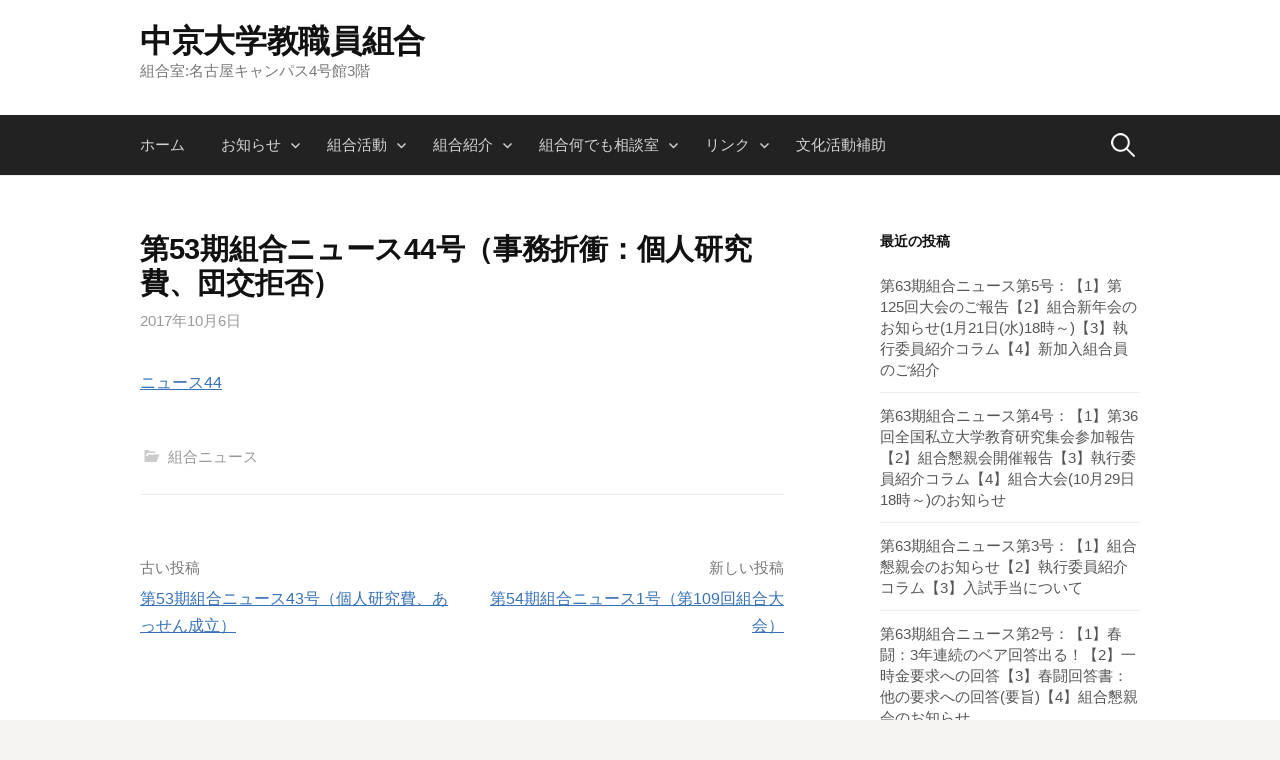

--- FILE ---
content_type: text/html; charset=UTF-8
request_url: http://chukyo-union.jp/2017/10/06/%E7%AC%AC53%E6%9C%9F%E7%B5%84%E5%90%88%E3%83%8B%E3%83%A5%E3%83%BC%E3%82%B944%E5%8F%B7%EF%BC%88%E4%BA%8B%E5%8B%99%E6%8A%98%E8%A1%9D%EF%BC%9A%E5%80%8B%E4%BA%BA%E7%A0%94%E7%A9%B6%E8%B2%BB%E3%80%81/
body_size: 9302
content:
<!DOCTYPE html>
<!--[if IE 8]>
<html class="ie8" lang="ja">
<![endif]-->
<!--[if !(IE 8) ]><!-->
<html lang="ja">
<!--<![endif]-->
<head>
<meta charset="UTF-8">
<meta name="viewport" content="width=device-width, initial-scale=1">
<link rel="profile" href="http://gmpg.org/xfn/11">
<link rel="pingback" href="http://chukyo-union.jp/xmlrpc.php">
<!--[if lt IE 9]>
<script src="http://chukyo-union.jp/wp-content/themes/first/js/html5shiv.js"></script>
<![endif]-->
<title>第53期組合ニュース44号（事務折衝：個人研究費、団交拒否） &#8211; 中京大学教職員組合</title>
<meta name='robots' content='max-image-preview:large' />
<link rel='dns-prefetch' href='//fonts.googleapis.com' />
<link rel="alternate" type="application/rss+xml" title="中京大学教職員組合 &raquo; フィード" href="http://chukyo-union.jp/feed/" />
<link rel="alternate" type="application/rss+xml" title="中京大学教職員組合 &raquo; コメントフィード" href="http://chukyo-union.jp/comments/feed/" />
<link rel="alternate" title="oEmbed (JSON)" type="application/json+oembed" href="http://chukyo-union.jp/wp-json/oembed/1.0/embed?url=http%3A%2F%2Fchukyo-union.jp%2F2017%2F10%2F06%2F%25e7%25ac%25ac53%25e6%259c%259f%25e7%25b5%2584%25e5%2590%2588%25e3%2583%258b%25e3%2583%25a5%25e3%2583%25bc%25e3%2582%25b944%25e5%258f%25b7%25ef%25bc%2588%25e4%25ba%258b%25e5%258b%2599%25e6%258a%2598%25e8%25a1%259d%25ef%25bc%259a%25e5%2580%258b%25e4%25ba%25ba%25e7%25a0%2594%25e7%25a9%25b6%25e8%25b2%25bb%25e3%2580%2581%2F" />
<link rel="alternate" title="oEmbed (XML)" type="text/xml+oembed" href="http://chukyo-union.jp/wp-json/oembed/1.0/embed?url=http%3A%2F%2Fchukyo-union.jp%2F2017%2F10%2F06%2F%25e7%25ac%25ac53%25e6%259c%259f%25e7%25b5%2584%25e5%2590%2588%25e3%2583%258b%25e3%2583%25a5%25e3%2583%25bc%25e3%2582%25b944%25e5%258f%25b7%25ef%25bc%2588%25e4%25ba%258b%25e5%258b%2599%25e6%258a%2598%25e8%25a1%259d%25ef%25bc%259a%25e5%2580%258b%25e4%25ba%25ba%25e7%25a0%2594%25e7%25a9%25b6%25e8%25b2%25bb%25e3%2580%2581%2F&#038;format=xml" />
<style id='wp-img-auto-sizes-contain-inline-css' type='text/css'>
img:is([sizes=auto i],[sizes^="auto," i]){contain-intrinsic-size:3000px 1500px}
/*# sourceURL=wp-img-auto-sizes-contain-inline-css */
</style>
<style id='wp-emoji-styles-inline-css' type='text/css'>

	img.wp-smiley, img.emoji {
		display: inline !important;
		border: none !important;
		box-shadow: none !important;
		height: 1em !important;
		width: 1em !important;
		margin: 0 0.07em !important;
		vertical-align: -0.1em !important;
		background: none !important;
		padding: 0 !important;
	}
/*# sourceURL=wp-emoji-styles-inline-css */
</style>
<style id='wp-block-library-inline-css' type='text/css'>
:root{--wp-block-synced-color:#7a00df;--wp-block-synced-color--rgb:122,0,223;--wp-bound-block-color:var(--wp-block-synced-color);--wp-editor-canvas-background:#ddd;--wp-admin-theme-color:#007cba;--wp-admin-theme-color--rgb:0,124,186;--wp-admin-theme-color-darker-10:#006ba1;--wp-admin-theme-color-darker-10--rgb:0,107,160.5;--wp-admin-theme-color-darker-20:#005a87;--wp-admin-theme-color-darker-20--rgb:0,90,135;--wp-admin-border-width-focus:2px}@media (min-resolution:192dpi){:root{--wp-admin-border-width-focus:1.5px}}.wp-element-button{cursor:pointer}:root .has-very-light-gray-background-color{background-color:#eee}:root .has-very-dark-gray-background-color{background-color:#313131}:root .has-very-light-gray-color{color:#eee}:root .has-very-dark-gray-color{color:#313131}:root .has-vivid-green-cyan-to-vivid-cyan-blue-gradient-background{background:linear-gradient(135deg,#00d084,#0693e3)}:root .has-purple-crush-gradient-background{background:linear-gradient(135deg,#34e2e4,#4721fb 50%,#ab1dfe)}:root .has-hazy-dawn-gradient-background{background:linear-gradient(135deg,#faaca8,#dad0ec)}:root .has-subdued-olive-gradient-background{background:linear-gradient(135deg,#fafae1,#67a671)}:root .has-atomic-cream-gradient-background{background:linear-gradient(135deg,#fdd79a,#004a59)}:root .has-nightshade-gradient-background{background:linear-gradient(135deg,#330968,#31cdcf)}:root .has-midnight-gradient-background{background:linear-gradient(135deg,#020381,#2874fc)}:root{--wp--preset--font-size--normal:16px;--wp--preset--font-size--huge:42px}.has-regular-font-size{font-size:1em}.has-larger-font-size{font-size:2.625em}.has-normal-font-size{font-size:var(--wp--preset--font-size--normal)}.has-huge-font-size{font-size:var(--wp--preset--font-size--huge)}.has-text-align-center{text-align:center}.has-text-align-left{text-align:left}.has-text-align-right{text-align:right}.has-fit-text{white-space:nowrap!important}#end-resizable-editor-section{display:none}.aligncenter{clear:both}.items-justified-left{justify-content:flex-start}.items-justified-center{justify-content:center}.items-justified-right{justify-content:flex-end}.items-justified-space-between{justify-content:space-between}.screen-reader-text{border:0;clip-path:inset(50%);height:1px;margin:-1px;overflow:hidden;padding:0;position:absolute;width:1px;word-wrap:normal!important}.screen-reader-text:focus{background-color:#ddd;clip-path:none;color:#444;display:block;font-size:1em;height:auto;left:5px;line-height:normal;padding:15px 23px 14px;text-decoration:none;top:5px;width:auto;z-index:100000}html :where(.has-border-color){border-style:solid}html :where([style*=border-top-color]){border-top-style:solid}html :where([style*=border-right-color]){border-right-style:solid}html :where([style*=border-bottom-color]){border-bottom-style:solid}html :where([style*=border-left-color]){border-left-style:solid}html :where([style*=border-width]){border-style:solid}html :where([style*=border-top-width]){border-top-style:solid}html :where([style*=border-right-width]){border-right-style:solid}html :where([style*=border-bottom-width]){border-bottom-style:solid}html :where([style*=border-left-width]){border-left-style:solid}html :where(img[class*=wp-image-]){height:auto;max-width:100%}:where(figure){margin:0 0 1em}html :where(.is-position-sticky){--wp-admin--admin-bar--position-offset:var(--wp-admin--admin-bar--height,0px)}@media screen and (max-width:600px){html :where(.is-position-sticky){--wp-admin--admin-bar--position-offset:0px}}

/*# sourceURL=wp-block-library-inline-css */
</style><style id='global-styles-inline-css' type='text/css'>
:root{--wp--preset--aspect-ratio--square: 1;--wp--preset--aspect-ratio--4-3: 4/3;--wp--preset--aspect-ratio--3-4: 3/4;--wp--preset--aspect-ratio--3-2: 3/2;--wp--preset--aspect-ratio--2-3: 2/3;--wp--preset--aspect-ratio--16-9: 16/9;--wp--preset--aspect-ratio--9-16: 9/16;--wp--preset--color--black: #000000;--wp--preset--color--cyan-bluish-gray: #abb8c3;--wp--preset--color--white: #ffffff;--wp--preset--color--pale-pink: #f78da7;--wp--preset--color--vivid-red: #cf2e2e;--wp--preset--color--luminous-vivid-orange: #ff6900;--wp--preset--color--luminous-vivid-amber: #fcb900;--wp--preset--color--light-green-cyan: #7bdcb5;--wp--preset--color--vivid-green-cyan: #00d084;--wp--preset--color--pale-cyan-blue: #8ed1fc;--wp--preset--color--vivid-cyan-blue: #0693e3;--wp--preset--color--vivid-purple: #9b51e0;--wp--preset--gradient--vivid-cyan-blue-to-vivid-purple: linear-gradient(135deg,rgb(6,147,227) 0%,rgb(155,81,224) 100%);--wp--preset--gradient--light-green-cyan-to-vivid-green-cyan: linear-gradient(135deg,rgb(122,220,180) 0%,rgb(0,208,130) 100%);--wp--preset--gradient--luminous-vivid-amber-to-luminous-vivid-orange: linear-gradient(135deg,rgb(252,185,0) 0%,rgb(255,105,0) 100%);--wp--preset--gradient--luminous-vivid-orange-to-vivid-red: linear-gradient(135deg,rgb(255,105,0) 0%,rgb(207,46,46) 100%);--wp--preset--gradient--very-light-gray-to-cyan-bluish-gray: linear-gradient(135deg,rgb(238,238,238) 0%,rgb(169,184,195) 100%);--wp--preset--gradient--cool-to-warm-spectrum: linear-gradient(135deg,rgb(74,234,220) 0%,rgb(151,120,209) 20%,rgb(207,42,186) 40%,rgb(238,44,130) 60%,rgb(251,105,98) 80%,rgb(254,248,76) 100%);--wp--preset--gradient--blush-light-purple: linear-gradient(135deg,rgb(255,206,236) 0%,rgb(152,150,240) 100%);--wp--preset--gradient--blush-bordeaux: linear-gradient(135deg,rgb(254,205,165) 0%,rgb(254,45,45) 50%,rgb(107,0,62) 100%);--wp--preset--gradient--luminous-dusk: linear-gradient(135deg,rgb(255,203,112) 0%,rgb(199,81,192) 50%,rgb(65,88,208) 100%);--wp--preset--gradient--pale-ocean: linear-gradient(135deg,rgb(255,245,203) 0%,rgb(182,227,212) 50%,rgb(51,167,181) 100%);--wp--preset--gradient--electric-grass: linear-gradient(135deg,rgb(202,248,128) 0%,rgb(113,206,126) 100%);--wp--preset--gradient--midnight: linear-gradient(135deg,rgb(2,3,129) 0%,rgb(40,116,252) 100%);--wp--preset--font-size--small: 13px;--wp--preset--font-size--medium: 20px;--wp--preset--font-size--large: 36px;--wp--preset--font-size--x-large: 42px;--wp--preset--spacing--20: 0.44rem;--wp--preset--spacing--30: 0.67rem;--wp--preset--spacing--40: 1rem;--wp--preset--spacing--50: 1.5rem;--wp--preset--spacing--60: 2.25rem;--wp--preset--spacing--70: 3.38rem;--wp--preset--spacing--80: 5.06rem;--wp--preset--shadow--natural: 6px 6px 9px rgba(0, 0, 0, 0.2);--wp--preset--shadow--deep: 12px 12px 50px rgba(0, 0, 0, 0.4);--wp--preset--shadow--sharp: 6px 6px 0px rgba(0, 0, 0, 0.2);--wp--preset--shadow--outlined: 6px 6px 0px -3px rgb(255, 255, 255), 6px 6px rgb(0, 0, 0);--wp--preset--shadow--crisp: 6px 6px 0px rgb(0, 0, 0);}:where(.is-layout-flex){gap: 0.5em;}:where(.is-layout-grid){gap: 0.5em;}body .is-layout-flex{display: flex;}.is-layout-flex{flex-wrap: wrap;align-items: center;}.is-layout-flex > :is(*, div){margin: 0;}body .is-layout-grid{display: grid;}.is-layout-grid > :is(*, div){margin: 0;}:where(.wp-block-columns.is-layout-flex){gap: 2em;}:where(.wp-block-columns.is-layout-grid){gap: 2em;}:where(.wp-block-post-template.is-layout-flex){gap: 1.25em;}:where(.wp-block-post-template.is-layout-grid){gap: 1.25em;}.has-black-color{color: var(--wp--preset--color--black) !important;}.has-cyan-bluish-gray-color{color: var(--wp--preset--color--cyan-bluish-gray) !important;}.has-white-color{color: var(--wp--preset--color--white) !important;}.has-pale-pink-color{color: var(--wp--preset--color--pale-pink) !important;}.has-vivid-red-color{color: var(--wp--preset--color--vivid-red) !important;}.has-luminous-vivid-orange-color{color: var(--wp--preset--color--luminous-vivid-orange) !important;}.has-luminous-vivid-amber-color{color: var(--wp--preset--color--luminous-vivid-amber) !important;}.has-light-green-cyan-color{color: var(--wp--preset--color--light-green-cyan) !important;}.has-vivid-green-cyan-color{color: var(--wp--preset--color--vivid-green-cyan) !important;}.has-pale-cyan-blue-color{color: var(--wp--preset--color--pale-cyan-blue) !important;}.has-vivid-cyan-blue-color{color: var(--wp--preset--color--vivid-cyan-blue) !important;}.has-vivid-purple-color{color: var(--wp--preset--color--vivid-purple) !important;}.has-black-background-color{background-color: var(--wp--preset--color--black) !important;}.has-cyan-bluish-gray-background-color{background-color: var(--wp--preset--color--cyan-bluish-gray) !important;}.has-white-background-color{background-color: var(--wp--preset--color--white) !important;}.has-pale-pink-background-color{background-color: var(--wp--preset--color--pale-pink) !important;}.has-vivid-red-background-color{background-color: var(--wp--preset--color--vivid-red) !important;}.has-luminous-vivid-orange-background-color{background-color: var(--wp--preset--color--luminous-vivid-orange) !important;}.has-luminous-vivid-amber-background-color{background-color: var(--wp--preset--color--luminous-vivid-amber) !important;}.has-light-green-cyan-background-color{background-color: var(--wp--preset--color--light-green-cyan) !important;}.has-vivid-green-cyan-background-color{background-color: var(--wp--preset--color--vivid-green-cyan) !important;}.has-pale-cyan-blue-background-color{background-color: var(--wp--preset--color--pale-cyan-blue) !important;}.has-vivid-cyan-blue-background-color{background-color: var(--wp--preset--color--vivid-cyan-blue) !important;}.has-vivid-purple-background-color{background-color: var(--wp--preset--color--vivid-purple) !important;}.has-black-border-color{border-color: var(--wp--preset--color--black) !important;}.has-cyan-bluish-gray-border-color{border-color: var(--wp--preset--color--cyan-bluish-gray) !important;}.has-white-border-color{border-color: var(--wp--preset--color--white) !important;}.has-pale-pink-border-color{border-color: var(--wp--preset--color--pale-pink) !important;}.has-vivid-red-border-color{border-color: var(--wp--preset--color--vivid-red) !important;}.has-luminous-vivid-orange-border-color{border-color: var(--wp--preset--color--luminous-vivid-orange) !important;}.has-luminous-vivid-amber-border-color{border-color: var(--wp--preset--color--luminous-vivid-amber) !important;}.has-light-green-cyan-border-color{border-color: var(--wp--preset--color--light-green-cyan) !important;}.has-vivid-green-cyan-border-color{border-color: var(--wp--preset--color--vivid-green-cyan) !important;}.has-pale-cyan-blue-border-color{border-color: var(--wp--preset--color--pale-cyan-blue) !important;}.has-vivid-cyan-blue-border-color{border-color: var(--wp--preset--color--vivid-cyan-blue) !important;}.has-vivid-purple-border-color{border-color: var(--wp--preset--color--vivid-purple) !important;}.has-vivid-cyan-blue-to-vivid-purple-gradient-background{background: var(--wp--preset--gradient--vivid-cyan-blue-to-vivid-purple) !important;}.has-light-green-cyan-to-vivid-green-cyan-gradient-background{background: var(--wp--preset--gradient--light-green-cyan-to-vivid-green-cyan) !important;}.has-luminous-vivid-amber-to-luminous-vivid-orange-gradient-background{background: var(--wp--preset--gradient--luminous-vivid-amber-to-luminous-vivid-orange) !important;}.has-luminous-vivid-orange-to-vivid-red-gradient-background{background: var(--wp--preset--gradient--luminous-vivid-orange-to-vivid-red) !important;}.has-very-light-gray-to-cyan-bluish-gray-gradient-background{background: var(--wp--preset--gradient--very-light-gray-to-cyan-bluish-gray) !important;}.has-cool-to-warm-spectrum-gradient-background{background: var(--wp--preset--gradient--cool-to-warm-spectrum) !important;}.has-blush-light-purple-gradient-background{background: var(--wp--preset--gradient--blush-light-purple) !important;}.has-blush-bordeaux-gradient-background{background: var(--wp--preset--gradient--blush-bordeaux) !important;}.has-luminous-dusk-gradient-background{background: var(--wp--preset--gradient--luminous-dusk) !important;}.has-pale-ocean-gradient-background{background: var(--wp--preset--gradient--pale-ocean) !important;}.has-electric-grass-gradient-background{background: var(--wp--preset--gradient--electric-grass) !important;}.has-midnight-gradient-background{background: var(--wp--preset--gradient--midnight) !important;}.has-small-font-size{font-size: var(--wp--preset--font-size--small) !important;}.has-medium-font-size{font-size: var(--wp--preset--font-size--medium) !important;}.has-large-font-size{font-size: var(--wp--preset--font-size--large) !important;}.has-x-large-font-size{font-size: var(--wp--preset--font-size--x-large) !important;}
/*# sourceURL=global-styles-inline-css */
</style>

<style id='classic-theme-styles-inline-css' type='text/css'>
/*! This file is auto-generated */
.wp-block-button__link{color:#fff;background-color:#32373c;border-radius:9999px;box-shadow:none;text-decoration:none;padding:calc(.667em + 2px) calc(1.333em + 2px);font-size:1.125em}.wp-block-file__button{background:#32373c;color:#fff;text-decoration:none}
/*# sourceURL=/wp-includes/css/classic-themes.min.css */
</style>
<link rel='stylesheet' id='first-font-css' href='https://fonts.googleapis.com/css?family=Source+Sans+Pro%3A400%2C400italic%2C600%2C700&#038;subset=latin%2Clatin-ext' type='text/css' media='all' />
<link rel='stylesheet' id='first-genericons-css' href='http://chukyo-union.jp/wp-content/themes/first/genericons/genericons.css?ver=3.3' type='text/css' media='all' />
<link rel='stylesheet' id='first-normalize-css' href='http://chukyo-union.jp/wp-content/themes/first/css/normalize.css?ver=3.0.2' type='text/css' media='all' />
<link rel='stylesheet' id='first-style-css' href='http://chukyo-union.jp/wp-content/themes/first/style.css?ver=2.0.4' type='text/css' media='all' />
<link rel='stylesheet' id='first-style-ja-css' href='http://chukyo-union.jp/wp-content/themes/first/css/ja.css' type='text/css' media='all' />
<link rel="https://api.w.org/" href="http://chukyo-union.jp/wp-json/" /><link rel="alternate" title="JSON" type="application/json" href="http://chukyo-union.jp/wp-json/wp/v2/posts/422" /><link rel="EditURI" type="application/rsd+xml" title="RSD" href="http://chukyo-union.jp/xmlrpc.php?rsd" />
<meta name="generator" content="WordPress 6.9" />
<link rel="canonical" href="http://chukyo-union.jp/2017/10/06/%e7%ac%ac53%e6%9c%9f%e7%b5%84%e5%90%88%e3%83%8b%e3%83%a5%e3%83%bc%e3%82%b944%e5%8f%b7%ef%bc%88%e4%ba%8b%e5%8b%99%e6%8a%98%e8%a1%9d%ef%bc%9a%e5%80%8b%e4%ba%ba%e7%a0%94%e7%a9%b6%e8%b2%bb%e3%80%81/" />
<link rel='shortlink' href='http://chukyo-union.jp/?p=422' />
	<style type="text/css">
		/* Fonts */
				body {
								}
				@media screen and (max-width: 782px) {
								}
				
		/* Colors */
																
				/* Title */
			.site-title {
																															}
								
			</style>
		<style type="text/css" id="first-custom-css">
			</style>
	</head>

<body class="wp-singular post-template-default single single-post postid-422 single-format-standard wp-theme-first has-avatars header-side footer-1">
<div id="page" class="hfeed site">
	<a class="skip-link screen-reader-text" href="#content">コンテンツへスキップ</a>

	<header id="masthead" class="site-header" role="banner">
		<div class="site-top">
			<div class="site-top-table">
				<div class="site-branding">
												<h1 class="site-title"><a href="http://chukyo-union.jp/" rel="home">中京大学教職員組合</a></h1>
												<div class="site-description">組合室:名古屋キャンパス4号館3階</div>
								</div>

							</div>
		</div>

				<div class="site-bar">
			<nav id="site-navigation" class="main-navigation" role="navigation">
				<div class="menu-toggle">メニュー</div>
				<div class="menu-%e5%8f%b3%e5%81%b4%e3%83%a1%e3%83%8b%e3%83%a5%e3%83%bc%e7%94%a8-container"><ul id="menu-%e5%8f%b3%e5%81%b4%e3%83%a1%e3%83%8b%e3%83%a5%e3%83%bc%e7%94%a8" class="menu"><li id="menu-item-5" class="menu-item menu-item-type-custom menu-item-object-custom menu-item-home menu-item-5"><a href="http://chukyo-union.jp/">ホーム</a></li>
<li id="menu-item-90" class="menu-item menu-item-type-taxonomy menu-item-object-category current-post-ancestor menu-item-has-children menu-item-90"><a href="http://chukyo-union.jp/category/osirase/">お知らせ</a>
<ul class="sub-menu">
	<li id="menu-item-91" class="menu-item menu-item-type-taxonomy menu-item-object-category current-post-ancestor current-menu-parent current-post-parent menu-item-91"><a href="http://chukyo-union.jp/category/osirase/k_news/">組合ニュース</a></li>
	<li id="menu-item-92" class="menu-item menu-item-type-taxonomy menu-item-object-category menu-item-92"><a href="http://chukyo-union.jp/category/osirase/news/">書記局ニュース</a></li>
	<li id="menu-item-514" class="menu-item menu-item-type-taxonomy menu-item-object-category menu-item-514"><a href="http://chukyo-union.jp/category/osirase/%e7%b5%84%e5%90%88%e3%81%ae%e6%a8%a9%e5%88%a9%e3%83%8b%e3%83%a5%e3%83%bc%e3%82%b9/">組合の権利ニュース</a></li>
	<li id="menu-item-438" class="menu-item menu-item-type-taxonomy menu-item-object-category menu-item-438"><a href="http://chukyo-union.jp/category/%e5%9b%a3%e4%ba%a4/">団交</a></li>
	<li id="menu-item-706" class="menu-item menu-item-type-taxonomy menu-item-object-category menu-item-706"><a href="http://chukyo-union.jp/category/osirase/k_taikai/">組合からのお知らせ</a></li>
</ul>
</li>
<li id="menu-item-987" class="menu-item menu-item-type-post_type menu-item-object-page menu-item-has-children menu-item-987"><a href="http://chukyo-union.jp/%e6%b4%bb%e5%8b%95%e7%b4%b9%e4%bb%8b/">組合活動</a>
<ul class="sub-menu">
	<li id="menu-item-1059" class="menu-item menu-item-type-post_type menu-item-object-page menu-item-1059"><a href="http://chukyo-union.jp/%e5%88%86%e7%a7%91%e4%bc%9a%e6%b4%bb%e5%8b%95/">分科会活動</a></li>
</ul>
</li>
<li id="menu-item-10" class="menu-item menu-item-type-post_type menu-item-object-page menu-item-has-children menu-item-10"><a href="http://chukyo-union.jp/syoukai/">組合紹介</a>
<ul class="sub-menu">
	<li id="menu-item-20" class="menu-item menu-item-type-post_type menu-item-object-page menu-item-20"><a href="http://chukyo-union.jp/annai/">加入案内</a></li>
	<li id="menu-item-16" class="menu-item menu-item-type-post_type menu-item-object-page menu-item-16"><a href="http://chukyo-union.jp/kiyaku/">組合規約</a></li>
	<li id="menu-item-48" class="menu-item menu-item-type-post_type menu-item-object-page menu-item-48"><a href="http://chukyo-union.jp/riten/">加入するメリット</a></li>
</ul>
</li>
<li id="menu-item-27" class="menu-item menu-item-type-post_type menu-item-object-page menu-item-has-children menu-item-27"><a href="http://chukyo-union.jp/soudan/">組合何でも相談室</a>
<ul class="sub-menu">
	<li id="menu-item-30" class="menu-item menu-item-type-post_type menu-item-object-page menu-item-30"><a href="http://chukyo-union.jp/qu/">よくある質問</a></li>
</ul>
</li>
<li id="menu-item-85" class="menu-item menu-item-type-post_type menu-item-object-page menu-item-has-children menu-item-85"><a href="http://chukyo-union.jp/link/">リンク</a>
<ul class="sub-menu">
	<li id="menu-item-70" class="menu-item menu-item-type-custom menu-item-object-custom menu-item-70"><a href="http://www.jfpu.org/">日本私大教連</a></li>
	<li id="menu-item-107" class="menu-item menu-item-type-custom menu-item-object-custom menu-item-107"><a href="http://www.roren.net/shidai/">東海私大教連</a></li>
	<li id="menu-item-71" class="menu-item menu-item-type-custom menu-item-object-custom menu-item-71"><a href="http://sup3ira2016.wixsite.com/mysite-1">​羅教授を支援する会</a></li>
</ul>
</li>
<li id="menu-item-1331" class="menu-item menu-item-type-post_type menu-item-object-page menu-item-1331"><a href="http://chukyo-union.jp/%e6%96%87%e5%8c%96%e6%b4%bb%e5%8b%95%e8%a3%9c%e5%8a%a9/">文化活動補助</a></li>
</ul></div>								<form role="search" method="get" class="search-form" action="http://chukyo-union.jp/">
				<label>
					<span class="screen-reader-text">検索:</span>
					<input type="search" class="search-field" placeholder="検索&hellip;" value="" name="s" />
				</label>
				<input type="submit" class="search-submit" value="検索" />
			</form>							</nav><!-- #site-navigation -->
		</div>
		
			</header><!-- #masthead -->

	<div id="content" class="site-content">

	<div id="primary" class="content-area">
		<main id="main" class="site-main" role="main">

		
			
<article id="post-422" class="post-422 post type-post status-publish format-standard hentry category-k_news">
	<header class="entry-header">
		<h1 class="entry-title">第53期組合ニュース44号（事務折衝：個人研究費、団交拒否）</h1>
			<div class="entry-meta entry-header-meta">
		<span class="posted-on">
			<a href="http://chukyo-union.jp/2017/10/06/%e7%ac%ac53%e6%9c%9f%e7%b5%84%e5%90%88%e3%83%8b%e3%83%a5%e3%83%bc%e3%82%b944%e5%8f%b7%ef%bc%88%e4%ba%8b%e5%8b%99%e6%8a%98%e8%a1%9d%ef%bc%9a%e5%80%8b%e4%ba%ba%e7%a0%94%e7%a9%b6%e8%b2%bb%e3%80%81/" rel="bookmark"><time class="entry-date published updated" datetime="2017-10-06T15:19:42+09:00">2017年10月6日</time></a>		</span>
							</div><!-- .entry-meta -->
				</header><!-- .entry-header -->

	<div class="entry-content">
		<p><a href="http://chukyo-union.jp/wp-content/uploads/2017/10/ニュース44.pdf">ニュース44</a></p>
			</div><!-- .entry-content -->

		<footer class="entry-meta entry-footer entry-footer-meta">
				<span class="cat-links">
			<a href="http://chukyo-union.jp/category/osirase/k_news/" rel="category tag">組合ニュース</a>		</span>
					</footer><!-- .entry-meta -->
	</article><!-- #post-## -->


				<nav class="navigation post-navigation" role="navigation">
		<h1 class="screen-reader-text">投稿ナビゲーション</h1>
		<div class="nav-links">
			<div class="nav-previous"><div class="post-nav-title">古い投稿</div><a href="http://chukyo-union.jp/2017/09/28/%e7%ac%ac53%e6%9c%9f%e7%b5%84%e5%90%88%e3%83%8b%e3%83%a5%e3%83%bc%e3%82%b9%ef%bc%88%e5%80%8b%e4%ba%ba%e7%a0%94%e7%a9%b6%e8%b2%bb%e3%80%81%e3%81%82%e3%81%a3%e3%81%9b%e3%82%93%e6%88%90%e7%ab%8b%ef%bc%89/" rel="prev">第53期組合ニュース43号（個人研究費、あっせん成立）</a></div><div class="nav-next"><div class="post-nav-title">新しい投稿</div><a href="http://chukyo-union.jp/2017/10/13/%e7%ac%ac54%e6%9c%9f%e7%b5%84%e5%90%88%e3%83%8b%e3%83%a5%e3%83%bc%e3%82%b91%e5%8f%b7%ef%bc%88%e7%ac%ac109%e5%9b%9e%e7%b5%84%e5%90%88%e5%a4%a7%e4%bc%9a%ef%bc%89/" rel="next">第54期組合ニュース1号（第109回組合大会）</a></div>		</div><!-- .nav-links -->
	</nav><!-- .navigation -->
	
			
		
		</main><!-- #main -->
	</div><!-- #primary -->


<div id="secondary" class="sidebar-area" role="complementary">
	<div class="widget-area">
		
		<aside id="recent-posts-2" class="widget widget_recent_entries">
		<h1 class="widget-title">最近の投稿</h1>
		<ul>
											<li>
					<a href="http://chukyo-union.jp/2025/12/24/%e7%ac%ac63%e6%9c%9f%e7%b5%84%e5%90%88%e3%83%8b%e3%83%a5%e3%83%bc%e3%82%b9%e7%ac%ac5%e5%8f%b7%ef%bc%9a%e3%80%901%e3%80%91%e7%ac%ac125%e5%9b%9e%e5%a4%a7%e4%bc%9a%e3%81%ae%e3%81%94%e5%a0%b1%e5%91%8a/">第63期組合ニュース第5号：【1】第125回大会のご報告【2】組合新年会のお知らせ(1月21日(水)18時～)【3】執行委員紹介コラム【4】新加入組合員のご紹介</a>
									</li>
											<li>
					<a href="http://chukyo-union.jp/2025/09/25/%e7%ac%ac63%e6%9c%9f%e7%b5%84%e5%90%88%e3%83%8b%e3%83%a5%e3%83%bc%e3%82%b9%e7%ac%ac4%e5%8f%b7%ef%bc%9a%e3%80%901%e3%80%91%e7%ac%ac36%e5%9b%9e%e5%85%a8%e5%9b%bd%e7%a7%81%e7%ab%8b%e5%a4%a7%e5%ad%a6/">第63期組合ニュース第4号：【1】第36回全国私立大学教育研究集会参加報告【2】組合懇親会開催報告【3】執行委員紹介コラム【4】組合大会(10月29日18時～)のお知らせ</a>
									</li>
											<li>
					<a href="http://chukyo-union.jp/2025/07/16/%e7%ac%ac63%e6%9c%9f%e7%b5%84%e5%90%88%e3%83%8b%e3%83%a5%e3%83%bc%e3%82%b9%e7%ac%ac3%e5%8f%b7%ef%bc%9a%e3%80%901%e3%80%91%e7%b5%84%e5%90%88%e6%87%87%e8%a6%aa%e4%bc%9a%e3%81%ae%e3%81%8a%e7%9f%a5/">第63期組合ニュース第3号：【1】組合懇親会のお知らせ【2】執行委員紹介コラム【3】入試手当について</a>
									</li>
											<li>
					<a href="http://chukyo-union.jp/2025/07/09/%e7%ac%ac63%e6%9c%9f%e7%b5%84%e5%90%88%e3%83%8b%e3%83%a5%e3%83%bc%e3%82%b9%e7%ac%ac2%e5%8f%b7%ef%bc%9a%e3%80%901%e3%80%91%e6%98%a5%e9%97%98%ef%bc%9a3%e5%b9%b4%e9%80%a3%e7%b6%9a%e3%81%ae%e3%83%99/">第63期組合ニュース第2号：【1】春闘：3年連続のベア回答出る！【2】一時金要求への回答【3】春闘回答書：他の要求への回答(要旨)【4】組合懇親会のお知らせ</a>
									</li>
											<li>
					<a href="http://chukyo-union.jp/2025/05/27/%e7%ac%ac63%e6%9c%9f%e7%b5%84%e5%90%88%e3%83%8b%e3%83%a5%e3%83%bc%e3%82%b9%e7%ac%ac1%e5%8f%b7%ef%bc%9a%e3%80%901%e3%80%91%e7%ac%ac124%e5%9b%9e%e7%b5%84%e5%90%88%e5%a4%a7%e4%bc%9a%e5%a0%b1%e5%91%8a/">第63期組合ニュース第1号：【1】第124回組合大会報告 新執行委員会が発足！【2】春闘要求の確立</a>
									</li>
					</ul>

		</aside><aside id="nav_menu-3" class="widget widget_nav_menu"><div class="menu-%e5%8f%b3%e5%81%b4%e3%83%a1%e3%83%8b%e3%83%a5%e3%83%bc%e7%94%a8-container"><ul id="menu-%e5%8f%b3%e5%81%b4%e3%83%a1%e3%83%8b%e3%83%a5%e3%83%bc%e7%94%a8-1" class="menu"><li class="menu-item menu-item-type-custom menu-item-object-custom menu-item-home menu-item-5"><a href="http://chukyo-union.jp/">ホーム</a></li>
<li class="menu-item menu-item-type-taxonomy menu-item-object-category current-post-ancestor menu-item-has-children menu-item-90"><a href="http://chukyo-union.jp/category/osirase/">お知らせ</a>
<ul class="sub-menu">
	<li class="menu-item menu-item-type-taxonomy menu-item-object-category current-post-ancestor current-menu-parent current-post-parent menu-item-91"><a href="http://chukyo-union.jp/category/osirase/k_news/">組合ニュース</a></li>
	<li class="menu-item menu-item-type-taxonomy menu-item-object-category menu-item-92"><a href="http://chukyo-union.jp/category/osirase/news/">書記局ニュース</a></li>
	<li class="menu-item menu-item-type-taxonomy menu-item-object-category menu-item-514"><a href="http://chukyo-union.jp/category/osirase/%e7%b5%84%e5%90%88%e3%81%ae%e6%a8%a9%e5%88%a9%e3%83%8b%e3%83%a5%e3%83%bc%e3%82%b9/">組合の権利ニュース</a></li>
	<li class="menu-item menu-item-type-taxonomy menu-item-object-category menu-item-438"><a href="http://chukyo-union.jp/category/%e5%9b%a3%e4%ba%a4/">団交</a></li>
	<li class="menu-item menu-item-type-taxonomy menu-item-object-category menu-item-706"><a href="http://chukyo-union.jp/category/osirase/k_taikai/">組合からのお知らせ</a></li>
</ul>
</li>
<li class="menu-item menu-item-type-post_type menu-item-object-page menu-item-has-children menu-item-987"><a href="http://chukyo-union.jp/%e6%b4%bb%e5%8b%95%e7%b4%b9%e4%bb%8b/">組合活動</a>
<ul class="sub-menu">
	<li class="menu-item menu-item-type-post_type menu-item-object-page menu-item-1059"><a href="http://chukyo-union.jp/%e5%88%86%e7%a7%91%e4%bc%9a%e6%b4%bb%e5%8b%95/">分科会活動</a></li>
</ul>
</li>
<li class="menu-item menu-item-type-post_type menu-item-object-page menu-item-has-children menu-item-10"><a href="http://chukyo-union.jp/syoukai/">組合紹介</a>
<ul class="sub-menu">
	<li class="menu-item menu-item-type-post_type menu-item-object-page menu-item-20"><a href="http://chukyo-union.jp/annai/">加入案内</a></li>
	<li class="menu-item menu-item-type-post_type menu-item-object-page menu-item-16"><a href="http://chukyo-union.jp/kiyaku/">組合規約</a></li>
	<li class="menu-item menu-item-type-post_type menu-item-object-page menu-item-48"><a href="http://chukyo-union.jp/riten/">加入するメリット</a></li>
</ul>
</li>
<li class="menu-item menu-item-type-post_type menu-item-object-page menu-item-has-children menu-item-27"><a href="http://chukyo-union.jp/soudan/">組合何でも相談室</a>
<ul class="sub-menu">
	<li class="menu-item menu-item-type-post_type menu-item-object-page menu-item-30"><a href="http://chukyo-union.jp/qu/">よくある質問</a></li>
</ul>
</li>
<li class="menu-item menu-item-type-post_type menu-item-object-page menu-item-has-children menu-item-85"><a href="http://chukyo-union.jp/link/">リンク</a>
<ul class="sub-menu">
	<li class="menu-item menu-item-type-custom menu-item-object-custom menu-item-70"><a href="http://www.jfpu.org/">日本私大教連</a></li>
	<li class="menu-item menu-item-type-custom menu-item-object-custom menu-item-107"><a href="http://www.roren.net/shidai/">東海私大教連</a></li>
	<li class="menu-item menu-item-type-custom menu-item-object-custom menu-item-71"><a href="http://sup3ira2016.wixsite.com/mysite-1">​羅教授を支援する会</a></li>
</ul>
</li>
<li class="menu-item menu-item-type-post_type menu-item-object-page menu-item-1331"><a href="http://chukyo-union.jp/%e6%96%87%e5%8c%96%e6%b4%bb%e5%8b%95%e8%a3%9c%e5%8a%a9/">文化活動補助</a></li>
</ul></div></aside><aside id="archives-2" class="widget widget_archive"><h1 class="widget-title">アーカイブ</h1>
			<ul>
					<li><a href='http://chukyo-union.jp/2025/12/'>2025年12月</a></li>
	<li><a href='http://chukyo-union.jp/2025/09/'>2025年9月</a></li>
	<li><a href='http://chukyo-union.jp/2025/07/'>2025年7月</a></li>
	<li><a href='http://chukyo-union.jp/2025/05/'>2025年5月</a></li>
	<li><a href='http://chukyo-union.jp/2025/04/'>2025年4月</a></li>
	<li><a href='http://chukyo-union.jp/2025/03/'>2025年3月</a></li>
	<li><a href='http://chukyo-union.jp/2025/02/'>2025年2月</a></li>
	<li><a href='http://chukyo-union.jp/2024/11/'>2024年11月</a></li>
	<li><a href='http://chukyo-union.jp/2024/10/'>2024年10月</a></li>
	<li><a href='http://chukyo-union.jp/2024/08/'>2024年8月</a></li>
	<li><a href='http://chukyo-union.jp/2024/06/'>2024年6月</a></li>
	<li><a href='http://chukyo-union.jp/2024/05/'>2024年5月</a></li>
	<li><a href='http://chukyo-union.jp/2024/04/'>2024年4月</a></li>
	<li><a href='http://chukyo-union.jp/2024/03/'>2024年3月</a></li>
	<li><a href='http://chukyo-union.jp/2023/11/'>2023年11月</a></li>
	<li><a href='http://chukyo-union.jp/2023/08/'>2023年8月</a></li>
	<li><a href='http://chukyo-union.jp/2023/06/'>2023年6月</a></li>
	<li><a href='http://chukyo-union.jp/2023/04/'>2023年4月</a></li>
	<li><a href='http://chukyo-union.jp/2023/01/'>2023年1月</a></li>
	<li><a href='http://chukyo-union.jp/2022/11/'>2022年11月</a></li>
	<li><a href='http://chukyo-union.jp/2022/10/'>2022年10月</a></li>
	<li><a href='http://chukyo-union.jp/2022/06/'>2022年6月</a></li>
	<li><a href='http://chukyo-union.jp/2022/05/'>2022年5月</a></li>
	<li><a href='http://chukyo-union.jp/2022/04/'>2022年4月</a></li>
	<li><a href='http://chukyo-union.jp/2022/03/'>2022年3月</a></li>
	<li><a href='http://chukyo-union.jp/2022/01/'>2022年1月</a></li>
	<li><a href='http://chukyo-union.jp/2021/12/'>2021年12月</a></li>
	<li><a href='http://chukyo-union.jp/2021/11/'>2021年11月</a></li>
	<li><a href='http://chukyo-union.jp/2021/10/'>2021年10月</a></li>
	<li><a href='http://chukyo-union.jp/2021/07/'>2021年7月</a></li>
	<li><a href='http://chukyo-union.jp/2021/06/'>2021年6月</a></li>
	<li><a href='http://chukyo-union.jp/2021/05/'>2021年5月</a></li>
	<li><a href='http://chukyo-union.jp/2021/03/'>2021年3月</a></li>
	<li><a href='http://chukyo-union.jp/2021/02/'>2021年2月</a></li>
	<li><a href='http://chukyo-union.jp/2020/11/'>2020年11月</a></li>
	<li><a href='http://chukyo-union.jp/2020/10/'>2020年10月</a></li>
	<li><a href='http://chukyo-union.jp/2020/09/'>2020年9月</a></li>
	<li><a href='http://chukyo-union.jp/2020/08/'>2020年8月</a></li>
	<li><a href='http://chukyo-union.jp/2020/07/'>2020年7月</a></li>
	<li><a href='http://chukyo-union.jp/2020/04/'>2020年4月</a></li>
	<li><a href='http://chukyo-union.jp/2020/02/'>2020年2月</a></li>
	<li><a href='http://chukyo-union.jp/2019/11/'>2019年11月</a></li>
	<li><a href='http://chukyo-union.jp/2019/09/'>2019年9月</a></li>
	<li><a href='http://chukyo-union.jp/2019/08/'>2019年8月</a></li>
	<li><a href='http://chukyo-union.jp/2019/07/'>2019年7月</a></li>
	<li><a href='http://chukyo-union.jp/2019/05/'>2019年5月</a></li>
	<li><a href='http://chukyo-union.jp/2019/04/'>2019年4月</a></li>
	<li><a href='http://chukyo-union.jp/2019/03/'>2019年3月</a></li>
	<li><a href='http://chukyo-union.jp/2019/01/'>2019年1月</a></li>
	<li><a href='http://chukyo-union.jp/2018/12/'>2018年12月</a></li>
	<li><a href='http://chukyo-union.jp/2018/11/'>2018年11月</a></li>
	<li><a href='http://chukyo-union.jp/2018/10/'>2018年10月</a></li>
	<li><a href='http://chukyo-union.jp/2018/09/'>2018年9月</a></li>
	<li><a href='http://chukyo-union.jp/2018/08/'>2018年8月</a></li>
	<li><a href='http://chukyo-union.jp/2018/07/'>2018年7月</a></li>
	<li><a href='http://chukyo-union.jp/2018/06/'>2018年6月</a></li>
	<li><a href='http://chukyo-union.jp/2018/05/'>2018年5月</a></li>
	<li><a href='http://chukyo-union.jp/2018/04/'>2018年4月</a></li>
	<li><a href='http://chukyo-union.jp/2018/03/'>2018年3月</a></li>
	<li><a href='http://chukyo-union.jp/2018/02/'>2018年2月</a></li>
	<li><a href='http://chukyo-union.jp/2018/01/'>2018年1月</a></li>
	<li><a href='http://chukyo-union.jp/2017/12/'>2017年12月</a></li>
	<li><a href='http://chukyo-union.jp/2017/11/'>2017年11月</a></li>
	<li><a href='http://chukyo-union.jp/2017/10/'>2017年10月</a></li>
	<li><a href='http://chukyo-union.jp/2017/09/'>2017年9月</a></li>
	<li><a href='http://chukyo-union.jp/2017/08/'>2017年8月</a></li>
	<li><a href='http://chukyo-union.jp/2017/07/'>2017年7月</a></li>
	<li><a href='http://chukyo-union.jp/2017/06/'>2017年6月</a></li>
	<li><a href='http://chukyo-union.jp/2017/05/'>2017年5月</a></li>
	<li><a href='http://chukyo-union.jp/2017/04/'>2017年4月</a></li>
	<li><a href='http://chukyo-union.jp/2017/03/'>2017年3月</a></li>
	<li><a href='http://chukyo-union.jp/2017/02/'>2017年2月</a></li>
	<li><a href='http://chukyo-union.jp/2017/01/'>2017年1月</a></li>
			</ul>

			</aside><aside id="search-2" class="widget widget_search"><form role="search" method="get" class="search-form" action="http://chukyo-union.jp/">
				<label>
					<span class="screen-reader-text">検索:</span>
					<input type="search" class="search-field" placeholder="検索&hellip;" value="" name="s" />
				</label>
				<input type="submit" class="search-submit" value="検索" />
			</form></aside>	</div>
</div><!-- #secondary -->

	</div><!-- #content -->

	<footer id="colophon" class="site-footer" role="contentinfo">
		
<div id="supplementary" class="footer-area" role="complementary">
	<div class="footer-widget">
				<div class="footer-widget-1 widget-area">
			
		<aside id="recent-posts-3" class="widget widget_recent_entries">
		<h1 class="widget-title">最近の投稿</h1>
		<ul>
											<li>
					<a href="http://chukyo-union.jp/2025/12/24/%e7%ac%ac63%e6%9c%9f%e7%b5%84%e5%90%88%e3%83%8b%e3%83%a5%e3%83%bc%e3%82%b9%e7%ac%ac5%e5%8f%b7%ef%bc%9a%e3%80%901%e3%80%91%e7%ac%ac125%e5%9b%9e%e5%a4%a7%e4%bc%9a%e3%81%ae%e3%81%94%e5%a0%b1%e5%91%8a/">第63期組合ニュース第5号：【1】第125回大会のご報告【2】組合新年会のお知らせ(1月21日(水)18時～)【3】執行委員紹介コラム【4】新加入組合員のご紹介</a>
									</li>
											<li>
					<a href="http://chukyo-union.jp/2025/09/25/%e7%ac%ac63%e6%9c%9f%e7%b5%84%e5%90%88%e3%83%8b%e3%83%a5%e3%83%bc%e3%82%b9%e7%ac%ac4%e5%8f%b7%ef%bc%9a%e3%80%901%e3%80%91%e7%ac%ac36%e5%9b%9e%e5%85%a8%e5%9b%bd%e7%a7%81%e7%ab%8b%e5%a4%a7%e5%ad%a6/">第63期組合ニュース第4号：【1】第36回全国私立大学教育研究集会参加報告【2】組合懇親会開催報告【3】執行委員紹介コラム【4】組合大会(10月29日18時～)のお知らせ</a>
									</li>
											<li>
					<a href="http://chukyo-union.jp/2025/07/16/%e7%ac%ac63%e6%9c%9f%e7%b5%84%e5%90%88%e3%83%8b%e3%83%a5%e3%83%bc%e3%82%b9%e7%ac%ac3%e5%8f%b7%ef%bc%9a%e3%80%901%e3%80%91%e7%b5%84%e5%90%88%e6%87%87%e8%a6%aa%e4%bc%9a%e3%81%ae%e3%81%8a%e7%9f%a5/">第63期組合ニュース第3号：【1】組合懇親会のお知らせ【2】執行委員紹介コラム【3】入試手当について</a>
									</li>
											<li>
					<a href="http://chukyo-union.jp/2025/07/09/%e7%ac%ac63%e6%9c%9f%e7%b5%84%e5%90%88%e3%83%8b%e3%83%a5%e3%83%bc%e3%82%b9%e7%ac%ac2%e5%8f%b7%ef%bc%9a%e3%80%901%e3%80%91%e6%98%a5%e9%97%98%ef%bc%9a3%e5%b9%b4%e9%80%a3%e7%b6%9a%e3%81%ae%e3%83%99/">第63期組合ニュース第2号：【1】春闘：3年連続のベア回答出る！【2】一時金要求への回答【3】春闘回答書：他の要求への回答(要旨)【4】組合懇親会のお知らせ</a>
									</li>
											<li>
					<a href="http://chukyo-union.jp/2025/05/27/%e7%ac%ac63%e6%9c%9f%e7%b5%84%e5%90%88%e3%83%8b%e3%83%a5%e3%83%bc%e3%82%b9%e7%ac%ac1%e5%8f%b7%ef%bc%9a%e3%80%901%e3%80%91%e7%ac%ac124%e5%9b%9e%e7%b5%84%e5%90%88%e5%a4%a7%e4%bc%9a%e5%a0%b1%e5%91%8a/">第63期組合ニュース第1号：【1】第124回組合大会報告 新執行委員会が発足！【2】春闘要求の確立</a>
									</li>
					</ul>

		</aside>		</div>
							</div><!-- #footer-widget-wrap -->
</div><!-- #supplementary -->

			</footer><!-- #colophon -->
</div><!-- #page -->

<script type="speculationrules">
{"prefetch":[{"source":"document","where":{"and":[{"href_matches":"/*"},{"not":{"href_matches":["/wp-*.php","/wp-admin/*","/wp-content/uploads/*","/wp-content/*","/wp-content/plugins/*","/wp-content/themes/first/*","/*\\?(.+)"]}},{"not":{"selector_matches":"a[rel~=\"nofollow\"]"}},{"not":{"selector_matches":".no-prefetch, .no-prefetch a"}}]},"eagerness":"conservative"}]}
</script>
<script type="text/javascript" src="http://chukyo-union.jp/wp-content/themes/first/js/navigation.js?ver=20140707" id="first-navigation-js"></script>
<script type="text/javascript" src="http://chukyo-union.jp/wp-content/themes/first/js/skip-link-focus-fix.js?ver=20130115" id="first-skip-link-focus-fix-js"></script>
<script id="wp-emoji-settings" type="application/json">
{"baseUrl":"https://s.w.org/images/core/emoji/17.0.2/72x72/","ext":".png","svgUrl":"https://s.w.org/images/core/emoji/17.0.2/svg/","svgExt":".svg","source":{"concatemoji":"http://chukyo-union.jp/wp-includes/js/wp-emoji-release.min.js?ver=6.9"}}
</script>
<script type="module">
/* <![CDATA[ */
/*! This file is auto-generated */
const a=JSON.parse(document.getElementById("wp-emoji-settings").textContent),o=(window._wpemojiSettings=a,"wpEmojiSettingsSupports"),s=["flag","emoji"];function i(e){try{var t={supportTests:e,timestamp:(new Date).valueOf()};sessionStorage.setItem(o,JSON.stringify(t))}catch(e){}}function c(e,t,n){e.clearRect(0,0,e.canvas.width,e.canvas.height),e.fillText(t,0,0);t=new Uint32Array(e.getImageData(0,0,e.canvas.width,e.canvas.height).data);e.clearRect(0,0,e.canvas.width,e.canvas.height),e.fillText(n,0,0);const a=new Uint32Array(e.getImageData(0,0,e.canvas.width,e.canvas.height).data);return t.every((e,t)=>e===a[t])}function p(e,t){e.clearRect(0,0,e.canvas.width,e.canvas.height),e.fillText(t,0,0);var n=e.getImageData(16,16,1,1);for(let e=0;e<n.data.length;e++)if(0!==n.data[e])return!1;return!0}function u(e,t,n,a){switch(t){case"flag":return n(e,"\ud83c\udff3\ufe0f\u200d\u26a7\ufe0f","\ud83c\udff3\ufe0f\u200b\u26a7\ufe0f")?!1:!n(e,"\ud83c\udde8\ud83c\uddf6","\ud83c\udde8\u200b\ud83c\uddf6")&&!n(e,"\ud83c\udff4\udb40\udc67\udb40\udc62\udb40\udc65\udb40\udc6e\udb40\udc67\udb40\udc7f","\ud83c\udff4\u200b\udb40\udc67\u200b\udb40\udc62\u200b\udb40\udc65\u200b\udb40\udc6e\u200b\udb40\udc67\u200b\udb40\udc7f");case"emoji":return!a(e,"\ud83e\u1fac8")}return!1}function f(e,t,n,a){let r;const o=(r="undefined"!=typeof WorkerGlobalScope&&self instanceof WorkerGlobalScope?new OffscreenCanvas(300,150):document.createElement("canvas")).getContext("2d",{willReadFrequently:!0}),s=(o.textBaseline="top",o.font="600 32px Arial",{});return e.forEach(e=>{s[e]=t(o,e,n,a)}),s}function r(e){var t=document.createElement("script");t.src=e,t.defer=!0,document.head.appendChild(t)}a.supports={everything:!0,everythingExceptFlag:!0},new Promise(t=>{let n=function(){try{var e=JSON.parse(sessionStorage.getItem(o));if("object"==typeof e&&"number"==typeof e.timestamp&&(new Date).valueOf()<e.timestamp+604800&&"object"==typeof e.supportTests)return e.supportTests}catch(e){}return null}();if(!n){if("undefined"!=typeof Worker&&"undefined"!=typeof OffscreenCanvas&&"undefined"!=typeof URL&&URL.createObjectURL&&"undefined"!=typeof Blob)try{var e="postMessage("+f.toString()+"("+[JSON.stringify(s),u.toString(),c.toString(),p.toString()].join(",")+"));",a=new Blob([e],{type:"text/javascript"});const r=new Worker(URL.createObjectURL(a),{name:"wpTestEmojiSupports"});return void(r.onmessage=e=>{i(n=e.data),r.terminate(),t(n)})}catch(e){}i(n=f(s,u,c,p))}t(n)}).then(e=>{for(const n in e)a.supports[n]=e[n],a.supports.everything=a.supports.everything&&a.supports[n],"flag"!==n&&(a.supports.everythingExceptFlag=a.supports.everythingExceptFlag&&a.supports[n]);var t;a.supports.everythingExceptFlag=a.supports.everythingExceptFlag&&!a.supports.flag,a.supports.everything||((t=a.source||{}).concatemoji?r(t.concatemoji):t.wpemoji&&t.twemoji&&(r(t.twemoji),r(t.wpemoji)))});
//# sourceURL=http://chukyo-union.jp/wp-includes/js/wp-emoji-loader.min.js
/* ]]> */
</script>

</body>
</html>
